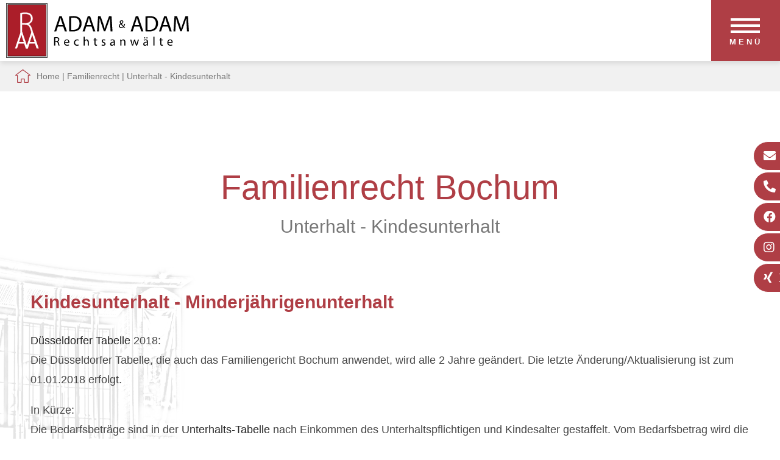

--- FILE ---
content_type: text/html; charset=iso-8859-1
request_url: https://mietrecht-bochum.info/Unterhaltsrecht-Bochum.html
body_size: 9005
content:
<!DOCTYPE HTML>
<html class="no-js" lang="de">

<head>
	<title>
		Familienrecht Bochum - Unterhalt | Adam & Adam Rechtsanwälte Bochum	</title>

    <meta name="description" content="Familienrecht Bochum Unterhalt - Kindesunterhalt, Volljährigenunterhalt, Trennungsunterhalt - Anwantliche Hilfe bei Fragen zum Unterhalt" />
    <META NAME="author" CONTENT="Kanzlei Adam &amp; Adam">
<meta name="GENERATOR" content="cms2web">
<META NAME="publisher" CONTENT="[bense.com] GmbH Dortmund">
<META NAME="copyright" CONTENT="">
<META NAME="keywords" CONTENT="">
<META NAME="page-topic" CONTENT="Rechtsberatung">
<META NAME="audience" CONTENT="Alle, All">
<META NAME="expires" CONTENT="NEVER">
<META NAME="page-type" CONTENT="">
<META NAME="robots" CONTENT="INDEX,FOLLOW">

	<!--<link rel="preload" as="font" type="font/woff2" href="/stream/css/font-awesome-5.10.2/webfonts/fa-solid-900.woff2">-->
	<link rel="preload" as="style" href="/stream/css/font-awesome-5.10.2/css/all.min.css">

	<meta http-equiv="Content-Type" content="text/html; charset=iso-8859-1">
	<meta name="viewport" content="width=device-width, initial-scale=1.0">

	<link rel="stylesheet" type="text/css" href="/stream/css/hamburgers.min.css">
	<link rel="stylesheet" type="text/css" href="/stream/css/lmenu.css">
	<link rel="stylesheet" type="text/css" href="/stream/css/styles.css">
	<link rel="stylesheet" type="text/css" href="/stream/css/bootstrap-grid.css">
	<!--<link rel="stylesheet" type="text/css" href="/stream/css/style_contactform.css">-->
	<link rel="stylesheet" type="text/css" href="/stream/css/minmenu.css">


	

	<script src="/stream/js/jquery_3_6_0_min.js"></script>
	<script src="/stream/js/jquery-ui_1_12_1.min.js" type="text/javascript" charset="utf-8"></script>


	<!-- <script>
		jQuery.noConflict();
	</script> -->

	
	<!-- [JUSTIN] Parallax -->
	<!--<script type="text/javascript" src="/stream/js/parallax_prod.js"></script>
	<link rel="stylesheet" href="/stream/css/parallax.css">-->


	<style>
	* {
		box-sizing: border-box;
	}
	</style>


	
	

	<style type="text/css">
		.tp-rs-menulink {
			text-decoration: none
		}
	</style>






	<link rel="shortcut icon" href="/favicon.ico">

			




</head>

<body id="layout_1col" class="view">
	<div id="wrap">


		

		


			
		<div id="mobile-nav-popup">
			<button id="hamburger" class="hamburger hamburger--slider" type="button">
				<span class="hamburger-box">
					<span class="hamburger-inner"></span>
				</span>
				<p>Men&uuml;</p>
			</button>

			<div class="drop_menu--container">
				<ul class="drop_menu"><li class="nopath"><a file_id="1" href="/index.html">Home</a></li></li><li class="nopath"><a file_id="221" href="/Corona-Handhabung/index.html">Termin - Handhabung</a></li><li class="nopath"><a file_id="225" href="/Kontakt/index.html">Kontakt</a></li><li class="nopath dropdownMenu"><a file_id="7" href="/Service/index.html">Service</a><ul class="level1"><li class="nopath first"><a file_id="81" href="/Service/Formulardownload/index.html">Formulardownload</a></li><li class="nopath"><a file_id="227" href="/Service/Aufnahmebogen-Ehe-Familienrecht-Bochum/index.html">Aufnahmebogen Scheidung</a></li><li class="nopath last"><a file_id="229" href="/Service/Aufnahmebogen-Unfall/index.html">Aufnahmebogen Unfall</a></li></ul></li><li class="nopath dropdownMenu"><a file_id="9" href="/Kosten/index.html">Kosten</a><ul class="level1"><li class="nopath first"><a file_id="211" href="/Kosten/Erstberatung/index.html">Erstberatung / Beratung</a></li><li class="nopath"><a file_id="213" href="/Kosten/Hinweise-f%C3%BCr-Beratungshilfe/index.html">Hinweise für Beratungshilfe</a></li><li class="nopath last"><a file_id="205" href="/Kosten/Einkommens-Freibetraege/index.html">Einkommens-Freibeträge</a></li></ul></li><li class="path dropdownMenu"><a file_id="13" href="/Familienrecht/index.html">Familienrecht</a><ul class="level1"><li class="nopath first"><a file_id="33" href="/Familienrecht/Blitzscheidung/index.html">Onlinescheidung</a></li><li class="nopath"><a file_id="87" href="/Familienrecht/Scheidung/index.html">Scheidung</a></li><li class="nopath"><a file_id="169" href="/Familienrecht/Scheidung-Kurzehe/index.html">Scheidung Kurzehe</a></li><li class="nopath"><a file_id="187" href="/Familienrecht/Aufhebung-Lebenspartnerschaft/index.html">Aufhebung Lebenspartnerschaft</a></li><li class="nopath"><a file_id="77" href="/Familienrecht/Versorgungsausgleich/index.html">Versorgungsausgleich</a></li><li class="nopath"><a file_id="85" href="/Familienrecht/Scheidungsverbund/index.html">Scheidungsverbund</a></li><li class="nopath"><a file_id="91" href="/Familienrecht/Sorgerecht/index.html">Sorgerecht</a></li><li class="nopath"><a file_id="93" href="/Familienrecht/Umgangsrecht/index.html">Umgangsrecht</a></li><li class="nopath"><a file_id="201" href="/Familienrecht/Auskunftsrechte/index.html">Auskunftsrecht</a></li><li class="path active"><a file_id="89" href="/Familienrecht/Unterhalt-Kindesunterhalt/index.html">Unterhalt - Kindesunterhalt</a></li><li class="nopath"><a file_id="157" href="/Familienrecht/Ehegattenunterhalt/index.html">Ehegattenunterhalt</a></li><li class="nopath"><a file_id="83" href="/Familienrecht/Zugewinnausgleich/index.html">Zugewinnausgleich</a></li><li class="nopath"><a file_id="97" href="/Familienrecht/Hausratsteilung/index.html">Hausratsteilung</a></li><li class="nopath"><a file_id="99" href="/Familienrecht/Wohnungszuweisung/index.html">Wohnungszuweisung</a></li><li class="nopath"><a file_id="35" href="/Familienrecht/Elternunterhalt/index.html">Elternunterhalt</a></li><li class="nopath"><a file_id="37" href="/Familienrecht/Einbenennung/index.html">Einbenennung</a></li><li class="nopath"><a file_id="39" href="/Familienrecht/Rechte-des-leiblichen-nicht-rechtlichen-Vaters/index.html">Rechte des leiblichen nicht rechtlichen Vaters</a></li><li class="nopath last"><a file_id="219" href="/Familienrecht/Vaterschaftsanfechtung/index.html">Vaterschaftsanfechtung</a></li></ul></li><li class="nopath dropdownMenu"><a file_id="17" href="/Erbrecht/index.html">Erbrecht</a><ul class="level1"><li class="nopath first"><a file_id="177" href="/Erbrecht/Gesetzliche-Erbfolge/index.html">Gesetzliche Erbfolge</a></li><li class="nopath"><a file_id="181" href="/Erbrecht/vorzeitiger-Erbausgleich/index.html">vorzeitiger Erbausgleich</a></li><li class="nopath"><a file_id="183" href="/Erbrecht/vorweggenommene-Erbfolge/index.html">vorweggenommene Erbfolge</a></li><li class="nopath"><a file_id="189" href="/Erbrecht/Schenkung-auf-den-Todesfall/index.html">Schenkung auf den Todesfall</a></li><li class="nopath"><a file_id="179" href="/Erbrecht/Testament/index.html">Testament</a></li><li class="nopath"><a file_id="223" href="/Erbrecht/Testierfaehigkeit/index.html">Testierfähigkeit</a></li><li class="nopath"><a file_id="75" href="/Erbrecht/Erbengemeinschaft/index.html">Erbengemeinschaft</a></li><li class="nopath"><a file_id="135" href="/Erbrecht/Erbschein/index.html">Erbschein</a></li><li class="nopath"><a file_id="119" href="/Erbrecht/Pflichtteil-Enterbung/index.html">Pflichtteil - Enterbung</a></li><li class="nopath"><a file_id="153" href="/Erbrecht/Pflichtteilsergaenzung/index.html">Pflichtteilsergänzung</a></li><li class="nopath"><a file_id="191" href="/Erbrecht/Erbausschlagung/index.html">Erbausschlagung</a></li><li class="nopath"><a file_id="217" href="/Erbrecht/Vermaechtnis/index.html">Vermächtnis</a></li><li class="nopath"><a file_id="155" href="/Erbrecht/Grundbuchberichtigung/index.html">Grundbuchberichtigung</a></li><li class="nopath last"><a file_id="149" href="/Erbrecht/Wohnrecht/index.html">Wohnrecht</a></li></ul></li><li class="nopath dropdownMenu"><a file_id="15" href="/Mietrecht/index.html">Mietrecht</a><ul class="level1"><li class="nopath first"><a file_id="53" href="/Mietrecht/Mietvertrag/index.html">Mietvertrag</a></li><li class="nopath"><a file_id="167" href="/Mietrecht/Kuendigung/index.html">Kündigung</a></li><li class="nopath"><a file_id="145" href="/Mietrecht/Eigenbedarfskuendigung/index.html">Eigenbedarfskündigung</a></li><li class="nopath"><a file_id="113" href="/Mietrecht/Wohnungsuebergabe/index.html">Wohnungsübergabe</a></li><li class="nopath"><a file_id="165" href="/Mietrecht/Raeumungsklage/index.html">Räumungsklage</a></li><li class="nopath last"><a file_id="193" href="/Mietrecht/Raeumung/index.html">Räumung</a></li></ul></li><li class="nopath"><a file_id="199" href="/Gewerbemietrecht/index.html">Gewerbemietrecht</a></li><li class="nopath dropdownMenu"><a file_id="137" href="/Wohnungseigentumsrecht/index.html">Wohnungseigentumsrecht</a><ul class="level1"><li class="nopath first"><a file_id="161" href="/Wohnungseigentumsrecht/Eigentuemerversammlung/index.html">Eigentümerversammlung</a></li><li class="nopath last"><a file_id="163" href="/Wohnungseigentumsrecht/Eigentuemerbeschluss/index.html">Eigentümerbeschluss</a></li></ul></li><li class="nopath dropdownMenu"><a file_id="19" href="/Nachbarrecht/index.html">Nachbarrecht</a><ul class="level1"><li class="nopath first"><a file_id="117" href="/Nachbarrecht/Gesetzesgrundlagen/index.html">Gesetzesgrundlagen</a></li><li class="nopath"><a file_id="185" href="/Nachbarrecht/Schiedsamt/index.html">Schiedsamt</a></li><li class="nopath"><a file_id="195" href="/Nachbarrecht/Betretungsrecht/index.html">Betretungsrecht</a></li><li class="nopath"><a file_id="203" href="/Nachbarrecht/Hammerschlagrecht/index.html">Hammerschlagsrecht</a></li><li class="nopath last"><a file_id="115" href="/Nachbarrecht/Entscheidungen/index.html">Entscheidungen</a></li></ul></li><li class="nopath dropdownMenu"><a file_id="103" href="/Allgemeines-Zivilrecht/index.html">Allgemeines Zivilrecht</a><ul class="level1"><li class="nopath first"><a file_id="139" href="/Allgemeines-Zivilrecht/Kaufrecht/index.html">Kaufrecht</a></li><li class="nopath"><a file_id="141" href="/Allgemeines-Zivilrecht/Moebelkauf/index.html">Möbelkauf</a></li><li class="nopath"><a file_id="125" href="/Allgemeines-Zivilrecht/Gewaehrleistungsrecht/index.html">Gewährleistungsrecht</a></li><li class="nopath last"><a file_id="79" href="/Allgemeines-Zivilrecht/Schenkungsrecht/index.html">Schenkungsrecht</a></li></ul></li><li class="nopath dropdownMenu"><a file_id="21" href="/Verkehrsrecht-Bochum/index.html">Verkehrsrecht</a><ul class="level1"><li class="nopath first dropdownMenu"><a file_id="47" href="/Verkehrsrecht-Bochum/Autokauf/index.html">Autokauf</a><ul class="level2"><li class="nopath first last"><a file_id="173" href="/Verkehrsrecht-Bochum/Autokauf/Nutzungsentschaedigung/index.html">Nutzungsentschädigung</a></li></ul></li><li class="nopath"><a file_id="45" href="/Verkehrsrecht-Bochum/Unfallschaden/index.html">Unfallschaden</a></li><li class="nopath"><a file_id="49" href="/Verkehrsrecht-Bochum/Bussgeld/index.html">Bußgeld</a></li><li class="nopath"><a file_id="51" href="/Verkehrsrecht-Bochum/Europaweite-Bussgeldvollstreckung/index.html">Europaweite Bußgeldvollstreckung</a></li><li class="nopath"><a file_id="105" href="/Verkehrsrecht-Bochum/Verkehrssuenderkartei-in-Flensburg/index.html">Verkehrssünderkartei in Flensburg</a></li><li class="nopath last"><a file_id="109" href="/Verkehrsrecht-Bochum/Beweisverwertungsverbot/index.html">Eine nicht verstandene Belehrung kann zu Beweisverwertungsverboten führen</a></li></ul></li><li class="nopath"><a file_id="27" href="/Galerie/index.html">Galerie</a></ul>			</div>


		</div>
		<nav class="l3-nav" id="head">
			<div id="background"></div>
				<div id="labels">
					
					<div class="l3-nav__brand">
						<div class="logo">
							<a href="/index.html" aria-label="Zur Startseite"><img src="/stream/images/layout/logo.svg" style="width:300px;height:90px;" alt="Logo - Anw&auml;te Adam &amp; Adam" title="Rechtsanw&auml;lte Adam &amp; Adam in Bochum"></a>
						</div>
					</div>
					<div style="display: flex;
								flex-direction: column;
								margin-right: 1em;">
										</div>

				</div>
		</nav>


		

			


		<div id="location">
			<div class="locbg">
				<a href="http://www.rechtsanwalt-adam-bochum.de/index.html" class="location_home">Home</a> | <a href="http://www.scheidung-bochum.com/Familienrecht/index.html">Familienrecht</a> | <a href="http://www.verkehrsrecht-bochum.info/Familienrecht/Unterhalt-Kindesunterhalt/index.html" id="location_active">Unterhalt - Kindesunterhalt</a>			</div>
		</div>


		<div id="buttons">
			<a href="mailto:kanzlei@anwalt-adam.de" class="btn-secondary">
				<i class="fa fa-envelope"></i><span>E-Mail</span>
			</a>
			<a href="tel:+4923434489" class="btn-secondary">
				<i class="fa fa-phone-alt"></i><span>02 34 / 3 44 89</span>
			</a>
			<a href="https://www.facebook.com/Rechtsanwalt-Ralf-Adam-374726932603510/" target="_blank" rel="noopener" class="btn-secondary">
				<i class="fab fa-facebook"></i><span>Facebook</span>
			</a>
			<a href="https://www.instagram.com/anwalt.adam.bochum/" target="_blank" rel="noopener" class="btn-secondary">
				<i class="fab fa-instagram"></i><span>Instagram</span>
			</a>
			<a href="https://www.xing.com/profile/Ralf_Adam11" target="_blank" rel="noopener" class="btn-secondary">
				<i class="fab fa-xing"></i><span>Xing</span>
			</a>
			

			
		</div>


		<div id="main">
			<a href="#" class="scrollup">Scroll</a>

			<div id="down"></div>

			<div id="mainimage"><div><img src="/stream/imagesized/layout/schauspielhaus-bochum_330x725.png" border="0" /></div></div>

			<div class="page_margins">
				<div class="page">



					<div id="col3" class="clearfix">
						<div class="contenttype_cms">	<div class="headline block_content">
			<h1 style="text-align: center" >
		Familienrecht Bochum
	</h1><h2 style="text-align: center" >Unterhalt - Kindesunterhalt</h2>
	</div><div id="Familienrecht_Unterhalt" class="block_content text">	<div class="headline block_content">
			<h2 a>
		Kindesunterhalt - Minderjährigenunterhalt
	</h2>
	</div><p><strong>D&uuml;sseldorfer Tabelle</strong> 2018:<br />
Die D&uuml;sseldorfer Tabelle, die auch das Familiengericht Bochum anwendet, wird alle 2 Jahre ge&auml;ndert. Die letzte &Auml;nderung/Aktualisierung ist zum 01.01.2018 erfolgt. <!--Die letzte &Auml;nderung/Aktualisierung ist zum 01.08.2015 erfolgt.--></p>

<p>In K&uuml;rze:<br />
Die Bedarfsbetr&auml;ge sind in der <strong>Unterhalts-Tabelle </strong>nach Einkommen des Unterhaltspflichtigen und Kindesalter gestaffelt. Vom Bedarfsbetrag wird die H&auml;lfte des Kindergeldes abgezogen. So ergibt sich der vom Unterhaltspflichtigen zu zahlende <strong>Kindesunterhalt</strong>. Als Folge f&uuml;hrt eine Erh&ouml;hung des Kindergeldes dazu, dass die Zahlung f&uuml;r den Kindesunterhalt etwas geringer ausfallen kann.</p>

<p>F&uuml;r die Details zur D&uuml;sseldorfer Tabelle verlinken wir auf die offizielle Startseite des OLG D&uuml;sseldorf bzw. direkt per <a href="https://www.unterhalt.net/duesseldorfer-tabelle.html" rel="noopener" target="_blank">Deeplink zur aktuellen D&uuml;sseldorfer Tabelle.</a></p></div><div id="Unterhaltspflicht_Volljaehrigkeit" class="block_content text">	<div class="headline block_content">
			<h2 a>
		Volljährigenunterhalt - Unterhaltspflicht bei Volljährigkeit des Kindes
	</h2>
	</div><p>Normalerweise ist bei Vollj&auml;hrigkeit eines Kindes davon auszugehen, dass dieses f&uuml;r seinen eigenen Lebensunterhalt selbst aufkommt. Wenn und soweit das vollj&auml;hrige Kind jedoch noch keine <strong>&ouml;konomische Selbstst&auml;ndigkeit</strong> erreicht hat (z. B. durch Schul- oder Berufsausbildung), tritt die Unterhaltspflicht der Eltern diesem Kind gegen&uuml;ber ein.</p>

<p>Grunds&auml;tzlich sind die Voraussetzungen, die zur Erlangung von <strong>Vollj&auml;hrigenunterhalt</strong> erforderlich sind, andere und wesentlich strengere als bei <strong>Minderj&auml;hrigenunterhalt</strong>.</p>

<p>Eine Ausnahme gilt jedoch nach Ma&szlig;gabe der &sect;&sect;&nbsp;1603 II 2, 1609 BGB f&uuml;r</p>

<ul>
	<li>vollj&auml;hrige unverheiratete</li>
	<li>noch im Haushalt eines Elternteiles lebende</li>
	<li>Schulkinder bis zur Vollendung des 21. Lebensjahres.</li>
</ul>

<p>Diese Kinder sind bis zur Vollendung des 21. Lebensjahres minderj&auml;hrigen unverheirateten Kindern gleichgestellt. Juristisch kategorisiert werden diese Kinder als sogenannte <strong>priviligierte Vollj&auml;hrige</strong> und genie&szlig;en somit Sonderrechte wie Minderj&auml;hrige.</p>

<h3>Wenn verheiratet, entf&auml;llt die Differenzierung zwischen minderj&auml;hrig, priviligiert/nicht priviligiert vollj&auml;hrig</h3>

<p>F&uuml;r den Fall, dass das unterhaltsbed&uuml;rftige <strong>Kind verheiratet</strong> ist, ist das Alter dieses Kindes im Zusammenhang mit der Beurteilung der unterhaltsrechtlichen Voraussetzungen nebens&auml;chlich. Somit w&uuml;rde nicht differenziert werden zwischen minderj&auml;hrigen, priviligiert vollj&auml;hrigen und vollj&auml;hrigen Kindern.</p>

<p>Hintergrund ist, dass nach Ma&szlig;gabe des Gesetzgebers die Institution Ehe mit einer sogenannten wirtschaftlichen Versorgungsfunktion in Zusammenhang betrachtet wird. Obgleich diese Sichtweise heutzutage nicht mehr den tats&auml;chlichen Gegebenheiten entsprechen d&uuml;rfte, da trotz des verheirateten Familienstandes das Kind sich nach wie vor in Schul- bzw. Berufsausbildung befinden kann und demnach unter Umst&auml;nden an sich unterhaltsbed&uuml;rftig w&auml;re. Diese Unterhaltsverpflichtung trifft in einem solchen Fall jedoch zun&auml;chst den <strong>Ehegatten</strong> und nicht die Kindeseltern.</p>

<p>Soweit ein minderj&auml;hriges, unverheiratetes Kind unterhaltsbed&uuml;rftig ist, ist dieses im Gegensatz zu sonstigen Unterhaltsberechtigten, in der Regel nicht verpflichtet seinen <strong>Verm&ouml;gensstamm </strong>anzugreifen, um von diesem Geld seinen eigenen Lebensunterhalt sicherzustellen. Hingegen sind <strong>Eink&uuml;nfte aus Verm&ouml;gen</strong> (z.B. Zinsertr&auml;ge) in die Pr&uuml;fung der Unterhaltsbed&uuml;rftigkeit mit einzustellen und anzurechnen. Das Verm&ouml;gen selbst muss jedoch nicht verwertet werden und bleibt unber&uuml;cksichtigt, soweit die Eltern leistungsf&auml;hig sind. Sollte die Leistungsf&auml;higkeit bei den Kindeseltern nicht gegeben sein, m&uuml;sste unter Umst&auml;nden auch der Verm&ouml;gensstamm angegriffen werden.</p>

<h3>Minderj&auml;hrige m&uuml;ssen Unterhalt nicht durch eigene Erwerbst&auml;tigkeit sichern</h3>

<p>An sich sind auch <strong>Eigeneink&uuml;nfte aus Erwerbst&auml;tigkeit</strong> beim Unterhaltsbedarf zu ber&uuml;cksichtigen. Jedoch gilt auch hier bei Minderj&auml;hrigkeit die Besonderheit, dass Minderj&auml;hrige grunds&auml;tzlich nicht verpflichtet sind, ihren Unterhalt durch eigene Erwerbst&auml;tigkeit sicherzustellen.</p>

<p>Hintergrund ist, dass minderj&auml;hrigen Kindern zun&auml;chst die M&ouml;glichkeit geboten werden soll eine angemessene gegebenenfalls langandauernde und hochwertige Schul- bzw. Berufsausbildung zu absolvieren. Nur so l&auml;sst sich die Selbstst&auml;ndigkeit des Kindes f&uuml;r die Zukunft sicherstellen.</p>

<p>Vorgenannte Grundprinzipien gelten ebenfalls f&uuml;r sogenannte priviligierte Vollj&auml;hrige (soweit unverheiratet, sich noch in Schul- bzw. Berufsausbildung befindlich und das 21. Lebensjahr noch nicht vollendet, sowie im Haushalt eines Elternteiles wohnhaft), da diese minderj&auml;hrigen Kindern gleichgestellt sind.</p>

<h3>Nicht priviligierte Vollj&auml;hrige m&uuml;ssen Lebensbedarf selbst decken</h3>

<p>Bei vollj&auml;hrigen Unterhaltsbed&uuml;rftigen, die keine sogenannten priviligierten Vollj&auml;hrigen sind, w&auml;re bei Unterhaltsbedarf zun&auml;chst der eigene <strong>Verm&ouml;gensstamm</strong> zu Unterhaltszwecken aufzuzehren. Auch ist der Vollj&auml;hrige grunds&auml;tzlich verpflichtet durch <strong>Eigeneink&uuml;nfte</strong> seinen Lebensbedarf selbstst&auml;ndig zu decken.</p>

<p>Unter Umst&auml;nden kann von Vollj&auml;hrigen auch verlangt werden, da&szlig; diese eine <strong>Erwerbst&auml;tigkeit mit der Ausbildung verbinden</strong>, wenn und soweit die Kindeseltern sich in schwierigen finanziellen Verh&auml;ltnissen befinden. Unter diesen Voraussetzungen kann im Einzelfall auch ein Teilerwerb des eigenen Unterhalts durch beispielsweise Ferienjobs und dergleichen verlangt werden.</p>

<h3>Kosten f&uuml;r angemessene Berufs- und Schulausbildung</h3>

<p>Eine besondere Rolle spielen die <strong>Kosten f&uuml;r eine angemessene (begabungs- und neigungsgerechte) Berufs- und Schulausbildung</strong> eines noch nicht zur &ouml;konomischen Selbstst&auml;ndigkeit gelangten Kindes. Grundsatz ist, dass dem Kind eine eigene Erwerbst&auml;tigkeit nicht zugemutet werden kann und soll, solange es sich einer Ausbildung unterzieht, die eine angemessene berufliche und wirtschaftliche Selbstst&auml;ndigkeit zum Ziel hat. W&auml;hrend dieser Zeit sind die Eltern verpflichtet sowohl den allgemeinen Unterhalt des Kindes (Wohnung, Nahrung etc.) zu bestreiten als auch f&uuml;r die speziellen Ausbildungskosten aufzukommen.</p>

<p>In diesem Zusammenhang von besonderer Bedeutung ist der Umstand, dass die elterliche <strong>Pflicht zur Ausbildungsfinanzierung</strong> auch &uuml;ber das Erreichen des Vollj&auml;hrigenalters hinaus fortgilt unter der Voraussetzung, dass der berufsqualifizierende Abschluss nach Art der Ausbildung (z.B. Studium) oder nach Art der Umst&auml;nde (z. B. Krankheit oder reifeverz&ouml;gerte Entwicklung) erst sp&auml;ter erreicht werden kann.</p>

<h3>Ausbildungsfinanzierung nur f&uuml;r angemessene Dauer geschuldet</h3>

<p>Die Ausbildungsfinanzierung ist jedoch nur f&uuml;r eine <strong>angemessene Dauer</strong> geschuldet. Diese richtet sich in der Regel nach den Umst&auml;nden des Einzelfalles. Von dem unterhaltsbed&uuml;rftigen Kind darf erwartet werden, dass das <strong>Ausbildungsziel sehr zielstrebig und z&uuml;gig verfolgt</strong> wird.</p>

<p>F&uuml;r den Fall, dass das Kind die Fortsetzung der Ausbildung <strong>nachhaltig vernachl&auml;ssigt, ohne dass</strong> dieses Vorgehen auf Krankheit oder andere gewichtige Gr&uuml;nde zur&uuml;ckzuf&uuml;hren ist, droht der Verlust des Anspruchs auf Ausbildungsfinanzierung!</p>

<p><strong>Vor&uuml;bergehendes Versagen</strong> ist von dieser Regelung nicht umfasst. Auch steht dem Studierenden eine sogenannte <strong>Findungs- bzw. Orientierungsphase</strong> zu. Dar&uuml;ber hinaus kann von leistungsf&auml;higen Eltern auch die Finanzierung eines <strong>Auslandsstudium</strong>s geschuldet sein, und zwar unter der Voraussetzung, dass dadurch die fachliche Qualifikation oder die zuk&uuml;nftigen Berufsaussichten des Kindes gef&ouml;rdert werden.</p>

<h3>Finanzierungspflicht und Ma&szlig; der Zumutbarkeit</h3>

<p>Begrenzt ist die Pflicht zur Finanzierung einer kostspieligen Ausbildung durch das <strong>Ma&szlig; des Zumutbaren</strong>.</p>

<p>In diesem Zusammenhang darf den Eltern mit kleineren und mittleren Einkommen nicht die Last einer expansiven Bildungspolitik um den Preis einer unbilligen <strong>Senkung ihres Lebensstandards</strong> auferlegt werden.</p>

<p>Die <strong>Grenzen der Zumutbarkeit</strong> spielen insbesondere eine entscheidungserhebliche Rolle, wenn das Kind eine <strong>Zweitausbildung</strong> w&uuml;nscht oder wenn das Kind sich nach berufsqualifizierendem Abschluss in der gleichen Fachrichtung <strong>weiterbilden</strong> oder wenn es nach erheblicher Ausbildungsdauer das Fach wechseln m&ouml;chte.</p>

<h3>Ma&szlig;gabe der D&uuml;sseldorfer Tabelle</h3>

<p>Nach Ma&szlig;gabe der D&uuml;sseldorfer Tabelle liegt die H&ouml;he des angemessenen <strong>Gesamtunterhaltsbedarfs eines Studierenden</strong>, der nicht bei seinen Eltern oder einem Elternteil wohnt, bei monatlich 670 Euro (abz&uuml;glich vollem Kindergeld mit monatlich 184 Euro). Bei vollj&auml;hrigen Kindern, die <strong>noch im Haushalt der Eltern</strong> oder eines Elternteiles wohnen, bemisst sich die H&ouml;he des Unterhaltsbedarfs nach Ma&szlig;gabe der 4. Altersstufe der D&uuml;sseldorfer Tabelle und ist demgem&auml;&szlig; abh&auml;ngig von dem den Eltern zur Verf&uuml;gung stehenden Eink&uuml;nften. Der niedrigste Bedarfssatz (bei einem Elterneinkommen bis 1.500 Euro = Einkommensgruppe 1) liegt bei monatlich 488 Euro und der h&ouml;chste (Einkommensgruppe 10 = 4.701 Euro &ndash; 5.100 Euro) bei monatlich 781 Euro, und zwar jeweils abz&uuml;glich vollen Kindergeldes mit monatlich 184 Euro.</p>

<h3>Ausbildungsverg&uuml;tung ist auf Unterhaltsbedarf anzurechnen</h3>

<p>Die <strong>Ausbildungsverg&uuml;tung</strong> eines in der Berufsausbildung stehenden Kindes, das im Haushalt der Eltern oder eines Elternteiles wohnt, ist zwar auf den Unterhaltsbedarf anzurechnen, jedoch wird zuvor ein Abzug um einen sogenannten <strong>ausbildungsbedingten Mehrbedarf</strong> i.H.v. monatlich 90 Euro vorgenommen.</p>

<p>Auch hier ist das Kindergeld eines Vollj&auml;hrigen in voller H&ouml;he (184 Euro monatlich) vollumf&auml;nglich auf den Unterhaltsbedarf anzurechnen.</p>

<p>Zwar teilen die Auszubildenden auch nach Eintritt der Vollj&auml;hrigkeit grunds&auml;tzlich die Lebensstellung (z.B. gehobene finanzielle Verh&auml;ltnisse) der Kindeseltern, dennoch ergibt sich aus dem Gesetz daraus kein Anspruch auf dem diesem Lebensstil entsprechende &ndash; m&ouml;glicherweise &uuml;ppige &ndash; Lebensgestaltung.</p>

<p>Auch bei hohem Einkommen der Eltern errechnet sich der Unterhaltsanspruch des Studierenden dergestalt, dass der <strong>H&ouml;chstsatz </strong>sich orientiert an der &ouml;ffentlichen Ausbildungsf&ouml;rderung. Unter gewissen Umst&auml;nden des Einzelfalles k&ouml;nnte sich eine m&auml;&szlig;ige Aufstockung dieses H&ouml;chstsatzes ergeben.</p>

<p>Wenn und soweit der wirtschaftliche Hintergrund der Kindeseltern nicht f&uuml;r eine angemessene Ausbildung des Kindes ausreichend sein sollte, gibt es die M&ouml;glichkeit der Inanspruchnahme von staatlichen Leistungen, insbesondere nach dem <strong>Bundesausbildungsf&ouml;rderungsgesetz (BAf&ouml;G).</strong> Die H&ouml;he der staatlichen Leistungen ist abh&auml;ngig von den finanziellen Verh&auml;ltnissen der Kindeseltern und ggf. des Ehegatten des Auszubildenden.</p></div><div id="Ehegattenunterhalt" class="block_content text">	<div class="headline block_content">
			<h2 a>
		Familienrecht Bochum - Ehegattenunterhalt
	</h2><h3 a>Trennungsunterhalt - Nachscheidungsunterhalt</h3>
	</div><p>Hier geht es zum <a href="/Familienrecht/Ehegattenunterhalt/index.html" class="wikilink internal" title="Ehegattenunterhalt - Trennungsunterhalt - Nachscheidungsunterhalt">Ehegattenunterhalt - Trennungsunterhalt - Nachscheidungsunterhalt</a></p></div></div>					</div>


					<div id="ie_clearing">&nbsp;</div>

					



				</div>
			</div>


			<!-- Extras 1 -->
			<!-- <div id="extra_1">
							</div> -->

			<!-- Extras 2 -->
			<div id="extra_2">
				<div class="page_margins">
					<div class="page">
											</div>
				</div>
			</div>

			


		</div>


	</div>

	<div id="push"></div>

	</div>

	<div id="footer">
		<div class="page_margins">
			<div class="page">

				<div class="footer-logo">
					<img src="/stream/images/layout/logo_aua.svg" loading="lazy" style="width:350px;height:163px" alt="Footer-Logo - Anw&auml;lte Adam" title="Rechtsanw&auml;lte Bochum">
				</div>

				<div class="footer-kontakt">
					<p style="text-align: center;"><span class="fas fa-map-marker" style="font-size: 20px;color: #af3e45;">&nbsp;</span>K&ouml;nigsallee 31, 44789 Bochum&nbsp; &nbsp; &nbsp; &nbsp; &nbsp; <span class="fas fa-phone" style="font-size: 20px;color: #af3e45;">&nbsp;</span><a href="tel:+4923434489">02 34 / 3 44 89</a>
						&nbsp; &nbsp; &nbsp; &nbsp; &nbsp; <span class="fas fa-envelope" style="font-size: 20px;color: #af3e45;">&nbsp;</span><a
						 href="mailto:kanzlei@anwalt-adam.de">kanzlei@anwalt-adam.de</a></p>
				</div>

				<div id="datenschutz">
					Design und Webservice by <a href="https://www.bense.com" target="_blank" rel="noopener" title="Websiteoptimierung, SEO, SEM, Hosting und Webdesign in Dortmund">bense.com</a> | <a href="/Impressum/index.html" class="wikilink internal" title="Impressum">Impressum</a> | <a href="/Datenschutzerklaerung/index.html" class="wikilink internal" title="Datenschutzerkl&auml;rung">Datenschutzerkl&auml;rung</a> | <a href="/Sitemap/index.html" class="wikilink internal" title="Sitemap">Sitemap</a> | <a href="/Suche/index.html" class="wikilink internal" title="Suche">Suche</a>				</div>

				<span class="skip wk_customer"> bhum-adam 2026-01-22</span><span class="skip wk_wid"> wid-89</span><span class="skip wk_global"> drtm-bns 2026-01-22</span>				<div class="kwlayer"><a href="http://unfallschaden-bochum.de/Ehegattenunterhalt-Bochum.html" title="Ehegattenunterhalt Bochum">Ehegattenunterhalt Bochum</a>, <a href="http://erbrecht-bochum.info/Rechtsanwalt-Bochum.html" title="Rechtsanwalt Bochum">Rechtsanwalt Bochum</a>, <a href="http://erbrecht-bochum.info/Erbrecht-Testament-Bochum.html" title="Erbrecht Testament Bochum">Erbrecht Testament Bochum</a>, <a href="http://familienrecht-bochum.info/Raeumungsklage-Bochum.html" title="Raeumungsklage Bochum">Raeumungsklage Bochum</a>, <a href="http://scheidung-bochum.com/Eigenbedarfskuendigung-Bochum.html" title="Eigenbedarfskuendigung Bochum">Eigenbedarfskuendigung Bochum</a>, <a href="http://erbrecht-bochum.info/Onlinescheidung-Familienrecht-Bochum.html" title="Onlinescheidung Familienrecht Bochum">Onlinescheidung Familienrecht Bochum</a>, <a href="http://familienrecht-bochum.info/Volljaehrigenunterhalt-Bochum.html" title="Volljaehrigenunterhalt Bochum">Volljaehrigenunterhalt Bochum</a>, <a href="http://verkehrsrecht-bochum.com/Vorweggenommene-Erbfolge.html" title="Vorweggenommene Erbfolge">Vorweggenommene Erbfolge</a>, <a href="http://familienrecht-bochum.info/Scheidungsablauf-Bochum.html" title="Scheidungsablauf Bochum">Scheidungsablauf Bochum</a>, <a href="http://erbrecht-bochum.info/Anwalt-Bochum.html" title="Anwalt Bochum">Anwalt Bochum</a></div>			</div>
		</div>
	</div>

	



	<script type="text/javascript">
		jQuery(document).ready(function () {
			if(jQuery("#rev_slider_1063_1").length){

				jQuery("#rev_slider_1063_1").show().revolution({
				sliderType: "standard",
				sliderLayout: "fullscreen",
				dottedOverlay: "none",
				delay: 5000,
				navigation: {

					onHoverStop: "off",
					arrows: {
						style: "uranus",
						enable: false,
						hide_onmobile: true,
						hide_under: 778,
						hide_onleave: false,
						tmp: '',
						left: {
							h_align: "left",
							v_align: "center",
							h_offset: 15,
							v_offset: 0
						},
						right: {
							h_align: "right",
							v_align: "center",
							h_offset: 15,
							v_offset: 0
						}
					}
				},
				viewPort: {
					enable: true,
					outof: "pause",
					visible_area: "80%",
					presize: false
				},
				responsiveLevels:[1240,1024,778,480],
                        visibilityLevels:[1240,1024,778,480],
                        gridwidth:[1240,1024,778,480],
                        gridheight:[900,768,960,720],

				fullScreenOffset: "0",


			});
		}
		});
	</script>

	


	<!-- Titel-Slider -->
	<script>
		function showSidebarScroll(name) {
			jQuery('#' + name).show('slide', {
				direction: 'left'
			}, 1000);
			jQuery('#' + name).removeClass('sidebar_item_hide');
		}

		setTimeout(function () {
			showSidebarScroll('sidebarscroll')
		}, 500);
	</script>



	<script type="text/javascript" src="/stream/js/lmenu.js"></script>
	<script type="text/javascript" src="/stream/js/minmenu.js"></script>
	<script src="/stream/js/jquery.scrolltop.js" type="text/javascript"></script>


	<link rel="stylesheet" href="/stream/css/font-awesome-5.10.2/css/all.min.css">

	

	<!-- [JUSTIN] Parallax -->
	<!--<script type="text/javascript" src="/stream/js/parallax.js"></script>
	<link rel="stylesheet" href="/stream/css/parallax.css">-->

	


	<!-- <script src="/stream/js/jquery_3_5_1_min.js" type="text/javascript" charset="utf-8"></script> -->
    <script src="/stream/js/scrolla.jquery.min.js" type="text/javascript"  charset="utf-8"></script>
	 
	<script>
		jQuery('.animate').scrolla(); 
	</script>


</body>

</html>


--- FILE ---
content_type: text/css;charset=iso-8859-1
request_url: https://mietrecht-bochum.info/stream/css/lmenu.css
body_size: 3491
content:
.block_content.text_responsive.tb {
	display: flex
}

@media only screen and (max-width:768px) {
	.block_content.text_responsive.tb {
		flex-direction: column
	}

	.block_content.text_responsive.tb .tb__image img {
		max-width: 100%
	}
}

.block_content.text_responsive.tb.tb_image-align_top {
	flex-direction: column
}

.block_content.text_responsive.tb.tb_image-align_bottom {
	flex-direction: column
}

.block_content.text_responsive.tb.tb_image-align_bottom .tb__image {
	order: 1
}

@media only screen and (min-width:768px) {
	.block_content.text_responsive.tb .tb__image_align_right {
		order: 1
	}
}

.block_content.text_responsive.tb.tb_image-float_right {
	display: block
}

.block_content.text_responsive.tb.tb_image-float_right .tb__image {
	float: right
}

@media only screen and (max-width:300px) {
	.block_content.text_responsive.tb.tb_image-float_right {
		display: flex;
		flex-direction: column
	}

	.block_content.text_responsive.tb.tb_image-float_right .tb__image img {
		max-width: 100%
	}
}

.block_content.text_responsive.tb.tb_image-float_left {
	display: block
}

.block_content.text_responsive.tb.tb_image-float_left .tb__image {
	float: left
}

@media only screen and (max-width:300px) {
	.block_content.text_responsive.tb.tb_image-float_left {
		display: flex;
		flex-direction: column
	}

	.block_content.text_responsive.tb.tb_image-float_left .tb__image img {
		max-width: 100%
	}
}

#mobile-nav-popup {
	font-size: 30px;
	font-weight: 400;
}

@media only screen and (min-width:12000px) {
	#mobile-nav-popup {
		display: none
	}
}

#mobile-nav-popup #hamburger {
	position: fixed;
	right: 0;
	top: 0;
	z-index: 9999;
	height: 100px;
}

#mobile-nav-popup .is-active {
	transform: translateX(0%) !important;
	transition: all 0.3s ease
}

#mobile-nav-popup .display-flex {
	display: flex
}

#mobile-nav-popup .drop_menu--container {
	position: fixed;
	top: 0;
	left: 0;
	right: 0;
	bottom: 0;
	width: 100%;
	height: 100%;
	z-index: 999;
	overflow: auto;
	display: flex;
	transform: translateX(100%);
	background-color: rgba(255, 255, 255, 0.96);
	align-items: center;
	justify-content: center;
	transition: all 0.3s ease
}

#mobile-nav-popup #drop_menu,
#mobile-nav-popup .drop_menu {
	opacity: 1;
	z-index: 999;
	display: block;
	width: 100%;
	flex-direction: column;
	/*background-color: #444444;*/
	margin: auto
}

#mobile-nav-popup #drop_menu a,
#mobile-nav-popup .drop_menu a,
#mobile-nav-popup #drop_menu li,
#mobile-nav-popup .drop_menu li {
	color: #777777
}

#mobile-nav-popup #drop_menu a:hover,
#mobile-nav-popup .drop_menu a:hover,
#mobile-nav-popup #drop_menu li:hover,
#mobile-nav-popup .drop_menu li:hover {
	color: #af3e45;
	text-decoration: none
}

#mobile-nav-popup #drop_menu a,
#mobile-nav-popup .drop_menu a {
	padding: 5px 0px
}

#mobile-nav-popup #drop_menu li,
#mobile-nav-popup .drop_menu li {
	display: flex;
	align-items: center;
	flex-direction: column;
	height: auto;
	padding: 0px 0px;
	line-height: 1.5em;
}

#mobile-nav-popup #drop_menu li.dropdownMenu a,
#mobile-nav-popup .drop_menu li.dropdownMenu a {
	position: relative
}

#mobile-nav-popup #drop_menu li.dropdownMenu:has(ul.is-active),
#mobile-nav-popup .drop_menu li.dropdownMenu:has(ul.is-active) {
	background-color: 0
}

#mobile-nav-popup #drop_menu li.dropdownMenu:has(ul.is-active) a:after,
#mobile-nav-popup .drop_menu li.dropdownMenu:has(ul.is-active) a:after {
	top: calc(50% - 20px);
	right: calc(-30px - 20px)
}

#mobile-nav-popup #drop_menu li.dropdownMenu>a>.l3arrow,
#mobile-nav-popup .drop_menu li.dropdownMenu>a>.l3arrow {
	position: absolute;
	width: 50px;
	height: 100%;
	left: 100%;
	top: 0;
	display: flex;
	align-items: center;
	justify-content: center
}

#mobile-nav-popup #drop_menu li.dropdownMenu>a>.l3arrow svg,
#mobile-nav-popup .drop_menu li.dropdownMenu>a>.l3arrow svg {
	width: 30%;
	transition: all 0.1s ease-in
}

#mobile-nav-popup #drop_menu li.dropdownMenu>a>.l3arrow.is-active svg,
#mobile-nav-popup .drop_menu li.dropdownMenu>a>.l3arrow.is-active svg {
	transform: rotate(90deg)
}

#mobile-nav-popup #drop_menu .level1,
#mobile-nav-popup .drop_menu .level1,
#mobile-nav-popup #drop_menu .level2,
#mobile-nav-popup .drop_menu .level2 {
	font-size: 22px;
	display: none;
	transform: translateX(100%);
	transition: all 0.3s ease;
	box-shadow: none;

	margin: 0;
}

#mobile-nav-popup #drop_menu .level1 a::before,
#mobile-nav-popup .drop_menu .level1 a::before,
#mobile-nav-popup #drop_menu .level2 a::before,
#mobile-nav-popup .drop_menu .level2 a::before,
#mobile-nav-popup #drop_menu .level1 a::after,
#mobile-nav-popup .drop_menu .level1 a::after,
#mobile-nav-popup #drop_menu .level2 a::after,
#mobile-nav-popup .drop_menu .level2 a::after {
	display: none !important
}

#mobile-nav-popup #drop_menu .level1.is-active,
#mobile-nav-popup .drop_menu .level1.is-active,
#mobile-nav-popup #drop_menu .level2.is-active,
#mobile-nav-popup .drop_menu .level2.is-active {
	display: block
}

#mobile-nav-popup #drop_menu .level1 .level2,
#mobile-nav-popup .drop_menu .level1 .level2,
#mobile-nav-popup #drop_menu .level2 .level2,
#mobile-nav-popup .drop_menu .level2 .level2 {
	z-index: 7;
	font-size: 0.875rem
}

#mobile-nav-popup #drop_menu .level1 .level2 li,
#mobile-nav-popup .drop_menu .level1 .level2 li,
#mobile-nav-popup #drop_menu .level2 .level2 li,
#mobile-nav-popup .drop_menu .level2 .level2 li {
	padding: 0
}


.back-el {
	position: relative;
	padding-left: 20px !important
}

.back-el:before,
.back-el:after {
	border-right: 2px solid;
	content: '';
	display: block;
	height: 8px;
	margin-top: -6px;
	position: absolute;
	-moz-transform: rotate(-135deg);
	-o-transform: rotate(-135deg);
	-webkit-transform: rotate(-135deg);
	transform: rotate(-135deg);
	left: 10px;
	top: 50%;
	width: 0
}

.back-el:after {
	margin-top: -1px;
	-moz-transform: rotate(-45deg);
	-o-transform: rotate(-45deg);
	-webkit-transform: rotate(-45deg);
	transform: rotate(-45deg)
}

#cms2web-backend {
	margin-top: unset
}

.l3-nav {
	width: 100%;
	position: fixed;
	top: 0;
	left: 0;
	display: flex;
	justify-content: space-between;
	align-items: center;
	/*height: unset;*/
	/*background-color: white;*/
	z-index: 200;
	height:100px;
}

.l3-nav__brand {
	margin-left: 1rem
}

.l3-nav .drop_menu {
	display: flex;
	justify-content: flex-end;
	margin-bottom: 0;
	margin-right: 0rem
}

@media only screen and (max-width:12000px) {
	.l3-nav .drop_menu {
		display: none
	}
}

.l3-nav .drop_menu li {
	display: inline-flex;
	align-items: center;
	padding: 12px;
	position: relative;
	height: 50px
}

.l3-nav .drop_menu li a {
	color: #4b4339
}

.l3-nav .drop_menu li a:hover {
	text-decoration: none;
	color: #af3e45
}

.l3-nav .drop_menu li.active>a {
	color: #af3e45
}

.l3-nav .drop_menu .level1 {
	display: none;
	position: absolute;
	background-color: white;
	box-shadow: 0 8px 12px rgba(0, 0, 0, 0.175);
	z-index: 2;
	top: 50px;
	right: 0;
	flex-direction: column;
	white-space: nowrap;
	animation-name: slide-out-left;
	animation-duration: 0.3s;
	animation-fill-mode: forwards
}

.l3-nav .drop_menu .level1.is-active {
	animation-name: slide-in-right;
	animation-duration: 0.3s;
	animation-fill-mode: forwards
}

.l3-nav .drop_menu .level1.not-active {
	animation-name: slide-out-left
}

.l3-nav .drop_menu .level1 li {
	margin: 0;
	background-color: white
}

.l3-nav .drop_menu .level1 li:hover {
	background-color: rgba(0, 0, 0, 0.175)
}

.l3-nav .drop_menu .level1 .level2 {
	display: none;
	position: absolute;
	z-index: -1;
	top: 0;
	background-color: white;
	box-shadow: 0 8px 12px rgba(0, 0, 0, 0.175);
	flex-direction: column;
	white-space: nowrap
}

.l3-nav .drop_menu .level1 .level2.is-active {
	display: flex
}

.l3-nav .drop_menu .level1 .level2.toright {
	left: calc(100% + 1px)
}

.l3-nav .drop_menu .level1 .level2.toleft {
	right: calc(100% + 1px)
}

.l3-nav .drop_menu .level1 .level2 .level3 {
	display: none
}

@keyframes slide-in-right {
	from {
		transform: translateX(-10px);
		opacity: 0
	}

	to {
		opacity: 1;
		transform: translateX(0)
	}
}

@keyframes slide-out-left {
	from {
		transform: translateX(0px);
		opacity: 1
	}

	to {
		opacity: 0;
		transform: translateX(10px)
	}
}

#cms2web-backend {
	z-index: 0
}

.la-slider {
	position: relative;
	width: 100%;
	overflow: hidden
}

.la-slider img {
	position: absolute;
	top: 0;
	left: 50%;
	transform: translate(-50%, 0);
	right: 0;
	opacity: 0;
	margin-left: auto;
	margin-right: auto;
	transition: opacity 1s linear
}

.la-slider .showimage {
	opacity: 1
}

.la-slider .links {
	position: absolute;
	bottom: 0;
	background-color: rgba(0, 0, 0, 0.5);
	display: flex;
	justify-content: space-evenly;
	color: white;
	width: 100%
}

.la-slider .links .link-item {
	margin: 5px;
	cursor: pointer
}

.height-250 {
	min-height: 200px;
	display: flex;
	align-items: center;
	justify-content: center
}

.base64 li {
	padding-left: 40px;
	background-color: #88aa64;
	background-size: 30px;
	background-position-y: 8px;
	background-repeat: no-repeat;
	background-image: url("[data-uri]")
}

/*# sourceMappingURL=style.map */

--- FILE ---
content_type: application/x-javascript
request_url: https://mietrecht-bochum.info/stream/js/lmenu.js
body_size: 2605
content:

var openlevel1 = function(e) {
        // console.log(e.target)

        var l3arrow = e.target;
        while (!l3arrow.classList.contains('l3arrow') ) l3arrow = l3arrow.parentNode
        l3arrow.classList.add('is-active' )
        var thislevel = l3arrow.parentNode.parentNode
        // var thislevel = e.target.tagName == 'A' ? e.target.parentNode : e.target
        var newlevel = thislevel.querySelector('.level1')
        // if(!newlevel ) newlevel = e.target.parentNode.querySelector('.level1')
        if(newlevel) { 
            newlevel.style.display = 'block';
            // window.requestAnimationFrame(function() {

                newlevel.classList.add('is-active')
            // })

            // newlevel.classList.add('not-active')
            // e.preventDefault()
            var firstels = document.querySelectorAll('.level1.is-active')
            for(var i=0;i<firstels.length;i++) {
                if (firstels[i] !== newlevel) {
                    firstels[i].classList.remove('is-active')
                    // console.log( firstels[i].parentNode.querySelector('.l3arrow') )
                    firstels[i].parentNode.querySelector('.l3arrow').classList.remove('is-active')

                    firstels[i].style.display = 'none';
                }
            }
        }
    }
var openlevel1_desktop = function(e) {

    e.preventDefault(); 
    // console.log(e.target)
    var thislevel = e.target.tagName == 'A' ? e.target.parentNode : e.target
    var newlevel = thislevel.querySelector('.level1')
    // if(!newlevel ) newlevel = e.target.parentNode.querySelector('.level1')
    if(newlevel) { 
        e.preventDefault()
        console.log('test')
        newlevel.style.display = 'flex'
        newlevel.classList.add('is-active')
        var firstels = document.querySelectorAll('.level1.is-active')
        for(var i=0;i<firstels.length;i++) {
            if (firstels[i] !== newlevel) firstels[i].classList.remove('is-active')
        }
    }
}
var closelevel1 = function (e) {
    var l3arrow = e.target;
    while (!l3arrow.classList.contains('l3arrow') ) l3arrow = l3arrow.parentNode
    l3arrow.classList.remove('is-active' )
    var thislevel = l3arrow.parentNode.parentNode
    // var thislevel = e.target.tagName == 'A' ? e.target.parentNode : e.target
    var newlevel = thislevel.querySelector('.level1')
    // if(!newlevel ) newlevel = e.target.parentNode.querySelector('.level1')
    if(newlevel) { 
        newlevel.classList.remove('is-active')
        // setTimeout(function() {
            newlevel.style.display = 'none';
        // }, 300)
        // newlevel.classList.remove('not-active')
        // e.preventDefault()
    }

}

var closelevel1_desktop = function (e) {

    var thislevel = e.target.tagName == 'A' ? e.target.parentNode : e.target
    var newlevel = thislevel.querySelector('.level1')
    // if(!newlevel ) newlevel = e.target.parentNode.querySelector('.level1')
    if(newlevel) { 
        newlevel.classList.remove('is-active')
        setTimeout(function() {
            newlevel.style.display = 'none';
        }, 300)
        // newlevel.classList.remove('not-active')
        e.preventDefault()
    }

}
var prvnt = function (e) {  
    var thislevel = e.target.tagName == 'A' ? e.target.parentNode : e.target
    var newlevel = thislevel.querySelector('.level1')
    // if(!newlevel ) newlevel = e.target.parentNode.querySelector('.level1')
    if(newlevel) {  
        e.preventDefault(); 
    }
  } 
var navOpen = false;
var level1 = document.querySelectorAll(".drop_menu > li");
var level1_mobile = document.querySelectorAll("#mobile-nav-popup .drop_menu > li.dropdownMenu > a");
var level1_desktop = document.querySelectorAll(".l3-nav .drop_menu > li.dropdownMenu");
// console.log(level1_mobile)
for(var i=0;i<level1_mobile.length;i++) {
    // level1[i].addEventListener('click',openlevel1)
    // level1_desktop[i].addEventListener('mouseover',openlevel1_desktop)
    // level1_desktop[i].addEventListener('click',prvnt)
    // level1_desktop[i].addEventListener('mouseleave',closelevel1_desktop)
    // console.log('hi')
    let arrow = document.createElement('div')
    arrow.classList.add('l3arrow')
    arrow.innerHTML = `<svg aria-hidden="true" focusable="false" data-prefix="fas" data-icon="chevron-right" class="svg-inline--fa fa-chevron-right fa-w-10" role="img" xmlns="http://www.w3.org/2000/svg" viewBox="0 0 320 512"><path fill="currentColor" d="M285.476 272.971L91.132 467.314c-9.373 9.373-24.569 9.373-33.941 0l-22.667-22.667c-9.357-9.357-9.375-24.522-.04-33.901L188.505 256 34.484 101.255c-9.335-9.379-9.317-24.544.04-33.901l22.667-22.667c9.373-9.373 24.569-9.373 33.941 0L285.475 239.03c9.373 9.372 9.373 24.568.001 33.941z"></path></svg>`
    level1_mobile[i].appendChild(arrow)
    arrow.addEventListener('click',function (e) {
        e.preventDefault(); 
        var l3arrow = e.target;
        while (!l3arrow.classList.contains('l3arrow') ) l3arrow = l3arrow.parentNode
        
        var thislevel = l3arrow.parentNode.parentNode
        // var thislevel = e.target.tagName == 'A' ? e.target.parentNode : e.target
        var newlevel = thislevel.querySelector('.level1')
        // console.log(thislevel)
        newlevel.classList.contains('is-active') ? closelevel1(e) : openlevel1(e)
        // navOpen ? closelevel1(e) : openlevel1(e)
        navOpen = !navOpen
    })
}
var prvnt2 = function (e) {  
    var thislevel = e.target.tagName == 'A' ? e.target.parentNode : e.target
    var newlevel = thislevel.querySelector('.level2')
    // if(!newlevel ) newlevel = e.target.parentNode.querySelector('.level1')
    if(newlevel) {  
        e.preventDefault(); 
    }
  } 
var openlevel2 = function(e) {
        var l3arrow = e.target;
        while (!l3arrow.classList.contains('l3arrow') ) l3arrow = l3arrow.parentNode
        var thislevel = l3arrow.parentNode.parentNode
        // console.log(e.target)
        // var thislevel = e.target.tagName == 'A' ? e.target.parentNode : e.target
        var newlevel = thislevel.querySelector('.level2')
        // console.log(newlevel.offsetWidth)
        // if(!newlevel ) newlevel = e.target.parentNode.querySelector('.level1')
        if(newlevel) { 
            newlevel.classList.add('is-active')
            // console.log(newlevel.offsetWidth)
            // console.log(window.innerWidth - newlevel.parentNode.parentNode.getBoundingClientRect().right)
            var spaceright = window.innerWidth - newlevel.parentNode.parentNode.getBoundingClientRect().right
            if ( spaceright - newlevel.offsetWidth > 0 ) newlevel.classList.add('toright')
            else newlevel.classList.add('toleft')

            var spacebottom = window.innerHeight - newlevel.getBoundingClientRect().top
            if ( spacebottom -  newlevel.offsetHeight < 0 ) {
                newlevel.style.top = (spacebottom - newlevel.offsetHeight) + 'px'
            }

            e.preventDefault()

            var firstels = document.querySelectorAll('.level2.is-active')
            for(var i=0;i<firstels.length;i++) {
                if (firstels[i] !== newlevel) {
                    firstels[i].classList.remove('is-active')

                    firstels[i].parentNode.querySelector('.l3arrow').classList.remove('is-active')
                } 
            }
        }
    }
var openlevel2_desktop = function(e) {
    // var l3arrow = e.target;
    // while (!l3arrow.classList.contains('l3arrow') ) l3arrow = l3arrow.parentNode
    // var thislevel = l3arrow.parentNode.parentNode
    // console.log(e.target)
    var thislevel = e.target.tagName == 'A' ? e.target.parentNode : e.target
    var newlevel = thislevel.querySelector('.level2')
    // console.log(newlevel.offsetWidth)
    // if(!newlevel ) newlevel = e.target.parentNode.querySelector('.level1')
    if(newlevel) { 
        newlevel.classList.add('is-active')
        // console.log(newlevel.offsetWidth)
        // console.log(window.innerWidth - newlevel.parentNode.parentNode.getBoundingClientRect().right)
        var spaceright = window.innerWidth - newlevel.parentNode.parentNode.getBoundingClientRect().right
        if ( spaceright - newlevel.offsetWidth > 0 ) newlevel.classList.add('toright')
        else newlevel.classList.add('toleft')

        var spacebottom = window.innerHeight - newlevel.getBoundingClientRect().top
        if ( spacebottom -  newlevel.offsetHeight < 0 ) {
            newlevel.style.top = (spacebottom - newlevel.offsetHeight) + 'px'
        }

        e.preventDefault()

        var firstels = document.querySelectorAll('.level2.is-active')
        for(var i=0;i<firstels.length;i++) {
            if (firstels[i] !== newlevel) firstels[i].classList.remove('is-active')
        }
    }
}
var closelevel2 = function(e) {
    var l3arrow = e.target;
    while (!l3arrow.classList.contains('l3arrow') ) l3arrow = l3arrow.parentNode
    var thislevel = l3arrow.parentNode.parentNode
    // var thislevel = e.target.tagName == 'A' ? e.target.parentNode : e.target
    var newlevel = thislevel.querySelector('.level2')

        // newlevel = e.target.querySelector('.level2')
        // if(newlevel) newlevel.style.display = 'none';
        if(newlevel) {
            newlevel.classList.remove('is-active')

        }
            e.preventDefault()
    }
    var closelevel2_desktop = function(e) {
        // var l3arrow = e.target;
        // while (!l3arrow.classList.contains('l3arrow') ) l3arrow = l3arrow.parentNode
        // var thislevel = l3arrow.parentNode.parentNode
        var thislevel = e.target.tagName == 'A' ? e.target.parentNode : e.target
        var newlevel = thislevel.querySelector('.level2')
    
            // newlevel = e.target.querySelector('.level2')
            // if(newlevel) newlevel.style.display = 'none';
            if(newlevel) {
                newlevel.classList.remove('is-active')
    
            }
                e.preventDefault()
        }
var level2 = document.querySelectorAll(".level1 > li");
var level2_mobile = document.querySelectorAll("#mobile-nav-popup .level1 > li.dropdownMenu > a");
var level2_desktop = document.querySelectorAll(".l3-nav .level1 > li.dropdownMenu");
var subnavOpen = false;
// console.log('hi')
for(var i=0;i<level2_desktop.length;i++) {
    // console.log('hi')
    // level2[i].addEventListener('click',openlevel2)
    level2_desktop[i].addEventListener('mouseover',openlevel2_desktop)
    level2_desktop[i].addEventListener('mouseleave',closelevel2_desktop)
    // level2_desktop[i].addEventListener('click',prvnt2)

    let arrow = document.createElement('div')
    arrow.classList.add('l3arrow')
    arrow.innerHTML = `<svg aria-hidden="true" focusable="false" data-prefix="fas" data-icon="chevron-right" class="svg-inline--fa fa-chevron-right fa-w-10" role="img" xmlns="http://www.w3.org/2000/svg" viewBox="0 0 320 512"><path fill="currentColor" d="M285.476 272.971L91.132 467.314c-9.373 9.373-24.569 9.373-33.941 0l-22.667-22.667c-9.357-9.357-9.375-24.522-.04-33.901L188.505 256 34.484 101.255c-9.335-9.379-9.317-24.544.04-33.901l22.667-22.667c9.373-9.373 24.569-9.373 33.941 0L285.475 239.03c9.373 9.372 9.373 24.568.001 33.941z"></path></svg>`
    level2_mobile[i].appendChild(arrow)
    arrow.addEventListener('click',function (e) {
        e.preventDefault()
        var l3arrow = e.target;
        while (!l3arrow.classList.contains('l3arrow') ) l3arrow = l3arrow.parentNode
        l3arrow.classList.toggle('is-active' )
        var thislevel = l3arrow.parentNode.parentNode
        // var thislevel = e.target.tagName == 'A' ? e.target.parentNode : e.target
        var newlevel = thislevel.querySelector('.level2')
        console.log(newlevel.classList.contains('is-active'))
        newlevel.classList.contains('is-active') ? closelevel2(e) : openlevel2(e)

        // subnavOpen ? closelevel2(e) : openlevel2(e)
        // subnavOpen != subnavOpen
    })
}

// Burger
document.getElementById('hamburger').addEventListener('click', function(e) {
    if ( document.getElementById('hamburger').classList.contains('is-active') ) {
    // 	console.log(navOpen)
    // if (document.querySelector("#mobile-nav-popup .drop_menu .level1.is-active") ) {
    //     document.querySelector("#mobile-nav-popup .drop_menu .level1.is-active").classList.remove('is-active');
    // }
    // if( document.querySelector("#mobile-nav-popup .drop_menu .level2.is-active") ) {
    //     document.querySelector("#mobile-nav-popup .drop_menu .level2.is-active").classList.remove('is-active');
    // }
        // subnavOpen = false
        // navOpen = false
    }
    // console.log(e.target)
    document.getElementById('hamburger').classList.toggle('is-active')
    // document.querySelector('#mobile-nav-popup .drop_menu').classList.toggle('display-flex')
    requestAnimationFrame(function() {
        document.querySelector('#mobile-nav-popup .drop_menu--container').classList.toggle('is-active')
    });

})


// var level1_mobile = document.querySelectorAll('#mobile-nav-popup .level1')
// for(var i=0;i<level1_mobile.length;i++) {
//     var backelement = document.createElement('li')
//     backelement.classList.add('back-el')
//     backelement.appendChild(document.createTextNode("Zurueck"))
//     backelement.addEventListener('click',function(e) {
//         newlevel = e.target.parentNode
//         console.log(newlevel)
//         // if(newlevel) newlevel.style.display = 'none';
//         if(newlevel) newlevel.classList.remove('is-active')
//     })
//     level1_mobile[i].insertBefore(backelement,level1_mobile[i].firstChild)
// }

// var level2_mobile = document.querySelectorAll('#mobile-nav-popup .level2')
// for(var i=0;i<level2_mobile.length;i++) {
//     var backelement = document.createElement('li')
//     backelement.classList.add('back-el')
//     backelement.appendChild(document.createTextNode("Zurueck"))
//     backelement.addEventListener('click',function(e) {
//         newlevel = e.target.parentNode
//         // console.log(newlevel)
//         // if(newlevel) newlevel.style.display = 'none';
//         if(newlevel) newlevel.classList.remove('is-active')
//     })
//     level2_mobile[i].insertBefore(backelement,level2_mobile[i].firstChild)
// }